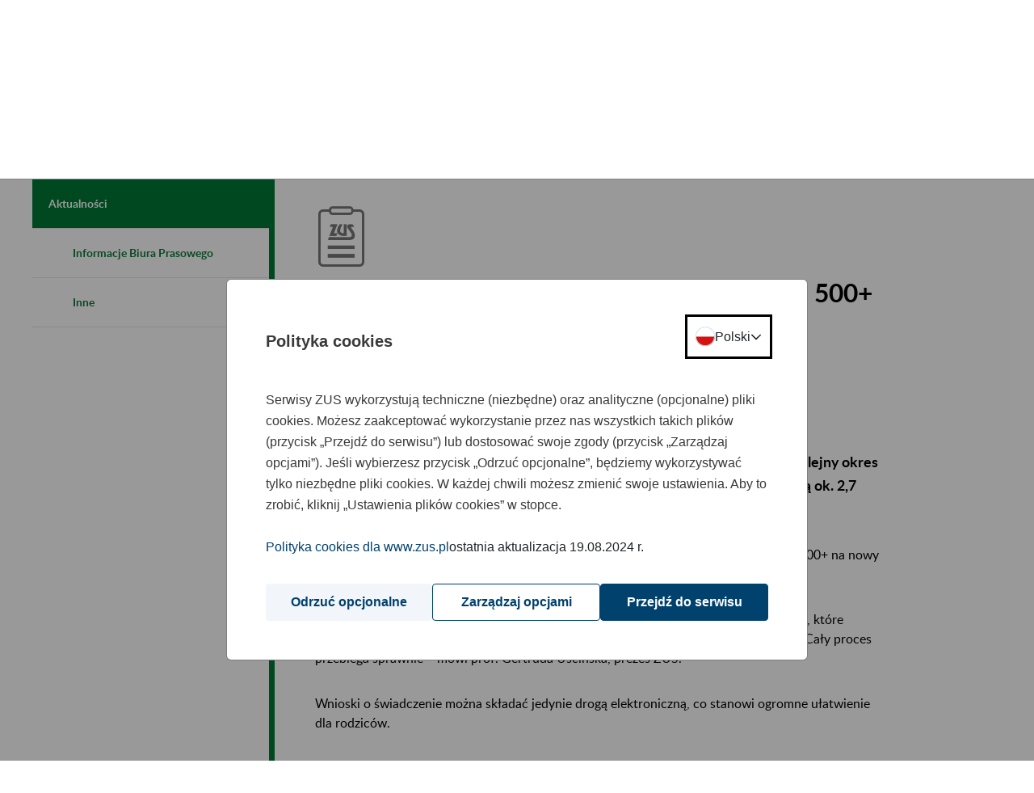

--- FILE ---
content_type: image/svg+xml
request_url: https://www.zus.pl/o/portal-theme/img/logo/logo_zus_darker_with_text.svg
body_size: 13375
content:
<?xml version="1.0" encoding="UTF-8"?>
<svg id="Warstwa_1" data-name="Warstwa 1" xmlns="http://www.w3.org/2000/svg" viewBox="0 0 503.96 113.17">
  <defs>
    <style>
      .cls-1 {
        fill: #007834;
        stroke-width: 0px;
      }
    </style>
  </defs>
  <g id="Logo_ZUS_rozsz_hex_KZ">
    <path class="cls-1" d="m287.03,3.33v1.46c0,.22-.04.44-.11.65-.07.21-.17.41-.29.6l-12.98,18.29h13.13v3.17h-18.27v-1.55c0-.21.03-.41.1-.6.07-.19.15-.36.27-.53l13.01-18.33h-12.66v-3.17h17.8Z"/>
    <path class="cls-1" d="m296.56,18.44h8.3l-3.33-8.83c-.14-.32-.27-.71-.41-1.16-.14-.45-.28-.93-.41-1.44-.13.52-.27,1.01-.41,1.45-.14.44-.27.83-.39,1.17l-3.34,8.81h0Zm15.73,9.07h-3.04c-.34,0-.63-.09-.83-.26-.21-.17-.38-.39-.49-.65l-2.01-5.34h-10.41l-2.01,5.34c-.09.22-.25.43-.47.62-.22.19-.5.28-.84.28h-3.04l9.59-24.18h3.98l9.58,24.18h0Z"/>
    <path class="cls-1" d="m319.11,13.67h1.12c.43,0,.77-.06,1.04-.17.27-.12.51-.3.72-.56l7.32-8.73c.26-.32.52-.55.8-.68.27-.13.62-.19,1.03-.19h3.36l-8.65,10.21c-.23.29-.46.53-.68.73-.22.19-.45.36-.71.48.34.12.64.3.91.51.27.22.53.51.79.87l8.97,11.38h-3.43c-.25,0-.45-.02-.63-.05s-.32-.08-.45-.15c-.13-.07-.24-.15-.33-.25-.1-.1-.18-.21-.26-.34l-7.56-9.23c-.11-.15-.23-.27-.34-.37-.11-.1-.25-.19-.39-.25-.15-.06-.32-.11-.51-.14-.19-.03-.41-.04-.67-.04h-1.44v10.83h-3.93V3.33h3.93v10.34h0Z"/>
    <path class="cls-1" d="m342.77,13.38l6.23-3.14v2.67c0,.41-.18.7-.52.84l-5.71,2.96v7.5h10.04v3.29h-13.97v-9.05l-3.07,1.56v-2.74c0-.36.16-.6.47-.74l2.6-1.36V3.33h3.93v10.06h0Z"/>
    <path class="cls-1" d="m361.17,18.44h8.29l-3.32-8.83c-.14-.32-.27-.71-.41-1.16-.14-.45-.28-.93-.41-1.44-.14.52-.27,1.01-.41,1.45-.14.44-.27.83-.4,1.17l-3.34,8.81h0Zm15.73,9.07h-3.04c-.35,0-.63-.09-.84-.26-.21-.17-.38-.39-.49-.65l-2.01-5.34h-10.41l-2.02,5.34c-.09.22-.24.43-.47.62-.22.19-.5.28-.84.28h-3.04l9.59-24.18h3.98l9.59,24.18h0Z"/>
    <path class="cls-1" d="m397,15.41c0-1.39-.19-2.63-.56-3.74-.38-1.11-.91-2.04-1.61-2.8-.7-.76-1.55-1.35-2.54-1.76-1-.41-2.12-.61-3.36-.61h-5.19v17.83h5.19c1.24,0,2.36-.2,3.36-.61,1-.4,1.84-.99,2.54-1.75.7-.76,1.24-1.7,1.61-2.8.38-1.1.56-2.35.56-3.75h0Zm4.01,0c0,1.79-.29,3.43-.87,4.91-.58,1.48-1.4,2.76-2.46,3.82-1.06,1.06-2.33,1.89-3.81,2.48-1.48.59-3.13.88-4.94.88h-9.14V3.33h9.14c1.81,0,3.46.29,4.94.88,1.48.59,2.75,1.41,3.81,2.48,1.06,1.06,1.88,2.34,2.46,3.82.58,1.48.87,3.12.87,4.91h0Z"/>
    <path class="cls-1" d="m280.14,64.62c.93,0,1.76-.16,2.49-.47.73-.31,1.35-.75,1.86-1.31.51-.56.9-1.24,1.17-2.02.27-.79.4-1.66.4-2.63v-14.57h3.91v14.57c0,1.42-.23,2.74-.68,3.95-.45,1.21-1.11,2.25-1.95,3.13-.85.88-1.88,1.57-3.1,2.06-1.21.5-2.58.75-4.1.75s-2.89-.25-4.11-.75c-1.21-.5-2.25-1.18-3.1-2.06-.85-.88-1.5-1.92-1.96-3.13-.45-1.21-.68-2.52-.68-3.95v-14.57h3.93v14.56c0,.96.14,1.84.4,2.63.27.79.65,1.47,1.16,2.03.5.56,1.12,1,1.86,1.32.73.31,1.56.47,2.49.47h0Z"/>
    <path class="cls-1" d="m299.27,57.02v7.67h4.87c.89,0,1.63-.1,2.24-.31.62-.21,1.11-.49,1.5-.85.39-.36.66-.78.84-1.27.17-.49.26-1.01.26-1.57,0-1.14-.39-2.04-1.16-2.7-.78-.65-2.01-.98-3.69-.98h-4.85Zm0-2.77h3.93c1.68,0,2.93-.33,3.76-.98.83-.65,1.24-1.58,1.24-2.8,0-1.33-.39-2.3-1.16-2.89-.78-.59-2-.89-3.65-.89h-4.11v7.56h0Zm-3.93,13.55v-24.18h8.04c1.55,0,2.87.15,3.97.45,1.09.3,2,.72,2.7,1.27.7.55,1.22,1.22,1.55,2.01.33.79.5,1.68.5,2.66,0,.57-.08,1.13-.26,1.66-.18.54-.44,1.03-.81,1.49-.36.46-.82.87-1.37,1.25-.55.38-1.19.69-1.94.93,1.71.36,3,.99,3.85,1.9.86.91,1.29,2.09,1.29,3.54,0,1.03-.19,1.97-.58,2.83-.38.85-.94,1.59-1.67,2.21-.73.62-1.64,1.11-2.71,1.45-1.08.35-2.3.52-3.68.52h-8.86Z"/>
    <polygon class="cls-1" points="332.31 43.62 332.31 46.79 321.18 46.79 321.18 54.08 330.08 54.08 330.08 57.15 321.18 57.15 321.18 64.62 332.33 64.62 332.31 67.8 317.23 67.8 317.23 43.62 332.31 43.62 332.31 43.62"/>
    <path class="cls-1" d="m354,43.62v1.46c0,.22-.04.44-.11.65-.07.21-.17.41-.29.6l-12.98,18.29h13.13v3.17h-18.27v-1.55c0-.21.03-.41.1-.6.07-.19.15-.36.27-.53l13.01-18.33h-12.66v-3.17h17.8Z"/>
    <path class="cls-1" d="m361.35,55.94h3.59c.87,0,1.64-.11,2.31-.34.66-.23,1.22-.54,1.66-.95.44-.41.77-.9,1-1.48.23-.58.34-1.23.34-1.95s-.11-1.34-.33-1.9c-.22-.56-.54-1.04-.98-1.43-.44-.39-.99-.69-1.65-.9-.67-.21-1.45-.31-2.34-.31h-3.59v9.25h0Zm0,3.1v8.75h-3.93v-24.18h7.52c1.58,0,2.95.18,4.11.55,1.16.37,2.11.89,2.87,1.55.76.67,1.32,1.47,1.69,2.4.37.94.56,1.97.56,3.1s-.2,2.21-.59,3.16c-.39.96-.97,1.78-1.75,2.47-.77.69-1.73,1.23-2.88,1.61-1.15.39-2.48.58-4.01.58h-3.59Z"/>
    <polygon class="cls-1" points="381.49 67.8 377.54 67.8 377.54 43.62 381.49 43.62 381.49 67.8 381.49 67.8"/>
    <polygon class="cls-1" points="402.15 43.62 402.15 46.79 391.02 46.79 391.02 54.08 399.92 54.08 399.92 57.15 391.02 57.15 391.02 64.62 402.17 64.62 402.15 67.8 387.08 67.8 387.08 43.62 402.15 43.62 402.15 43.62"/>
    <path class="cls-1" d="m422.34,62.41c.21,0,.39.08.55.25l1.56,1.7c-.99,1.18-2.19,2.1-3.63,2.74-1.43.64-3.15.96-5.14.96-1.77,0-3.37-.3-4.79-.91-1.43-.61-2.64-1.46-3.65-2.55-1.01-1.09-1.78-2.39-2.32-3.9-.54-1.51-.82-3.18-.82-4.99s.29-3.48.86-4.99c.58-1.51,1.39-2.82,2.43-3.91s2.3-1.94,3.76-2.54c1.46-.6,3.07-.91,4.83-.91s3.29.28,4.62.85c1.34.57,2.5,1.32,3.49,2.26l-1.29,1.83c-.09.12-.2.23-.32.32-.12.09-.29.14-.5.14-.23,0-.48-.1-.76-.31-.29-.21-.65-.44-1.09-.69-.44-.25-1-.48-1.66-.69-.67-.21-1.5-.31-2.49-.31-1.15,0-2.21.2-3.17.61-.96.4-1.79.99-2.48,1.76-.69.77-1.23,1.71-1.62,2.82-.39,1.11-.58,2.37-.58,3.78s.2,2.69.6,3.8c.4,1.11.96,2.05,1.66,2.82s1.53,1.35,2.48,1.75c.95.4,1.97.61,3.07.61.67,0,1.27-.04,1.81-.11.53-.07,1.02-.19,1.47-.35.45-.16.87-.37,1.27-.61.4-.25.79-.55,1.18-.91.23-.2.45-.3.67-.3h0Z"/>
    <path class="cls-1" d="m444.89,43.62v1.46c0,.22-.04.44-.11.65-.07.21-.17.41-.29.6l-12.98,18.29h13.13v3.17h-18.27v-1.55c0-.21.03-.41.1-.6.06-.19.16-.36.27-.53l13.01-18.33h-12.66v-3.17h17.8Z"/>
    <polygon class="cls-1" points="463.38 43.62 463.38 46.79 452.25 46.79 452.25 54.08 461.15 54.08 461.15 57.15 452.25 57.15 452.25 64.62 463.4 64.62 463.38 67.8 448.31 67.8 448.31 43.62 463.38 43.62 463.38 43.62"/>
    <path class="cls-1" d="m484.18,36.63l-5.46,4.8c-.2.18-.39.29-.57.34-.18.05-.4.07-.67.07h-2.6l3.69-4.58c.1-.15.2-.26.3-.34.1-.08.21-.14.34-.19.12-.05.26-.07.41-.08.15-.01.33-.02.53-.02h4.03Zm-14.88,6.99c.17,0,.31,0,.43.03.12.02.23.05.33.09.1.05.2.11.29.2.09.09.19.2.29.34l13.3,17.08c-.03-.35-.06-.69-.08-1.02s-.03-.65-.03-.94v-15.76h3.44v24.18h-2c-.3,0-.56-.05-.77-.16-.21-.1-.42-.28-.6-.53l-13.28-17.06c.03.32.06.65.08.96.01.32.02.61.02.88v15.9h-3.46v-24.18h2.05Z"/>
    <path class="cls-1" d="m283.25,88.05c-.12.2-.25.35-.39.44-.13.1-.3.14-.5.14-.21,0-.45-.09-.71-.27-.27-.18-.59-.38-.98-.6-.39-.22-.84-.42-1.37-.6-.52-.18-1.15-.28-1.88-.28-.67,0-1.26.08-1.77.25-.51.17-.94.4-1.28.71-.35.3-.61.66-.78,1.07-.17.41-.26.85-.26,1.33,0,.62.16,1.13.49,1.54.33.41.75.76,1.29,1.05.53.29,1.14.55,1.82.76.68.22,1.38.45,2.09.7.71.25,1.41.53,2.09.84.68.31,1.29.71,1.82,1.19.53.48.96,1.07,1.29,1.76.32.69.48,1.54.48,2.54,0,1.07-.18,2.08-.55,3.02-.37.94-.9,1.76-1.61,2.46-.7.7-1.56,1.25-2.59,1.65-1.02.4-2.19.6-3.5.6-.77,0-1.52-.08-2.26-.22-.73-.15-1.43-.36-2.1-.64-.67-.28-1.29-.61-1.87-1-.58-.39-1.1-.83-1.56-1.31l1.14-1.88c.1-.15.23-.28.38-.37.16-.09.33-.13.52-.13.26,0,.54.12.86.36.31.24.69.5,1.13.79.44.29.98.55,1.6.79.63.24,1.38.36,2.25.36,1.42,0,2.52-.35,3.3-1.04.78-.69,1.17-1.65,1.17-2.87,0-.68-.16-1.24-.49-1.67-.32-.43-.75-.79-1.29-1.08-.53-.29-1.14-.54-1.82-.74-.68-.2-1.38-.42-2.08-.65-.71-.23-1.4-.5-2.08-.81-.68-.31-1.29-.71-1.82-1.21-.53-.5-.96-1.11-1.28-1.85-.33-.73-.49-1.65-.49-2.74,0-.87.17-1.72.51-2.54.34-.82.84-1.54,1.49-2.17.66-.63,1.46-1.14,2.43-1.52.96-.38,2.06-.57,3.29-.57,1.39,0,2.66.22,3.82.65,1.16.44,2.16,1.06,3,1.86l-.96,1.88h0Z"/>
    <path class="cls-1" d="m292.77,96.24h3.59c.87,0,1.64-.11,2.31-.34.67-.23,1.22-.54,1.66-.95.45-.41.78-.9,1-1.48.22-.58.34-1.23.34-1.95s-.11-1.34-.33-1.9c-.22-.56-.55-1.04-.98-1.43-.44-.39-.99-.69-1.66-.9-.67-.21-1.45-.31-2.34-.31h-3.59v9.25h0Zm0,3.11v8.75h-3.93v-24.18h7.52c1.58,0,2.95.18,4.1.55,1.16.37,2.11.89,2.87,1.55.76.67,1.32,1.47,1.69,2.4.37.94.56,1.97.56,3.1s-.2,2.21-.59,3.16c-.39.96-.97,1.78-1.74,2.47-.77.69-1.73,1.23-2.88,1.61-1.15.39-2.48.58-4,.58h-3.59Z"/>
    <path class="cls-1" d="m328.23,96c0-1.39-.19-2.63-.56-3.74-.38-1.11-.91-2.05-1.61-2.82-.7-.77-1.55-1.37-2.54-1.78-.99-.41-2.11-.62-3.36-.62s-2.35.21-3.34.62c-.99.41-1.85,1.01-2.55,1.78-.71.77-1.25,1.71-1.63,2.82-.38,1.11-.57,2.35-.57,3.74s.19,2.65.57,3.76c.38,1.11.92,2.04,1.63,2.81.7.77,1.56,1.36,2.55,1.76,1,.41,2.11.61,3.34.61s2.36-.2,3.36-.61c1-.41,1.85-1,2.54-1.76.7-.77,1.24-1.7,1.61-2.81.38-1.11.56-2.36.56-3.76h0Zm4.01,0c0,1.79-.29,3.44-.87,4.95-.58,1.51-1.4,2.81-2.46,3.9-1.06,1.09-2.33,1.95-3.81,2.56-1.48.61-3.13.92-4.94.92s-3.45-.31-4.93-.92c-1.48-.61-2.76-1.47-3.82-2.56-1.06-1.09-1.89-2.39-2.47-3.9-.58-1.51-.88-3.16-.88-4.95s.29-3.44.88-4.95c.58-1.51,1.4-2.81,2.47-3.91,1.06-1.1,2.33-1.95,3.82-2.57,1.48-.61,3.13-.92,4.93-.92s3.46.31,4.94.92c1.48.62,2.75,1.47,3.81,2.57,1.06,1.1,1.88,2.4,2.46,3.91.58,1.51.87,3.16.87,4.95h0Z"/>
    <path class="cls-1" d="m341.57,93.97l6.23-3.14v2.67c0,.41-.17.7-.52.84l-5.71,2.96v7.5h10.04v3.29h-13.97v-9.05l-3.07,1.56v-2.74c0-.36.16-.6.47-.74l2.6-1.36v-11.85h3.93v10.06h0Z"/>
    <polygon class="cls-1" points="369.88 83.92 369.88 87.09 358.75 87.09 358.75 94.38 367.64 94.38 367.64 97.45 358.75 97.45 358.75 104.92 369.89 104.92 369.88 108.09 354.8 108.09 354.8 83.92 369.88 83.92 369.88 83.92"/>
    <path class="cls-1" d="m390.07,102.71c.21,0,.39.08.55.25l1.56,1.7c-.99,1.18-2.19,2.1-3.63,2.74-1.43.64-3.15.96-5.14.96-1.77,0-3.37-.3-4.79-.91-1.43-.61-2.64-1.46-3.65-2.55-1.01-1.09-1.78-2.39-2.32-3.9-.54-1.51-.82-3.18-.82-4.99s.29-3.48.87-4.99c.57-1.51,1.39-2.82,2.43-3.91,1.05-1.09,2.3-1.94,3.76-2.54,1.46-.6,3.07-.91,4.83-.91s3.29.28,4.63.85c1.34.57,2.5,1.32,3.49,2.26l-1.3,1.83c-.09.12-.19.23-.32.32-.12.09-.29.14-.5.14-.22,0-.48-.1-.76-.31-.29-.21-.65-.44-1.09-.69-.44-.25-1-.48-1.66-.69-.67-.21-1.5-.31-2.49-.31-1.15,0-2.21.2-3.17.61-.96.4-1.79.99-2.48,1.76-.69.77-1.24,1.71-1.62,2.82-.39,1.11-.58,2.37-.58,3.78s.2,2.69.6,3.8c.4,1.11.96,2.05,1.66,2.82.7.77,1.53,1.35,2.49,1.75.95.4,1.97.61,3.07.61.67,0,1.28-.04,1.81-.11.53-.07,1.02-.19,1.47-.35.45-.16.87-.37,1.27-.61.4-.25.79-.55,1.18-.91.23-.2.45-.3.67-.3h0Z"/>
    <path class="cls-1" d="m412.61,83.92v1.46c0,.22-.04.44-.11.65-.07.21-.17.41-.29.6l-12.98,18.29h13.13v3.17h-18.27v-1.55c0-.21.03-.41.1-.6.06-.19.15-.36.27-.53l13.01-18.33h-12.66v-3.17h17.8Z"/>
    <path class="cls-1" d="m418.51,83.94c.12.02.23.05.33.09.1.05.2.11.28.2.09.09.19.2.29.34l13.3,17.08c-.03-.35-.06-.69-.08-1.02-.02-.34-.03-.65-.03-.94v-15.76h3.44v24.18h-2c-.3,0-.56-.05-.77-.16-.21-.1-.42-.28-.6-.53l-13.28-17.06c.03.32.06.65.08.96.01.32.02.61.02.88v15.9h-3.46v-24.18h2.05c.17,0,.31,0,.43.03h0Z"/>
    <path class="cls-1" d="m451.66,98.62v9.47h-3.91v-9.47l-8.83-14.71h3.44c.35,0,.62.08.82.25.2.17.37.38.51.64l4.95,8.66c.23.43.43.85.62,1.24.18.39.34.78.48,1.16.14-.39.29-.78.47-1.17.18-.39.38-.8.6-1.23l4.92-8.66c.11-.23.27-.43.49-.61.21-.18.49-.28.82-.28h3.46l-8.83,14.71h0Z"/>
    <path class="cls-1" d="m478.64,102.71c.21,0,.39.08.55.25l1.56,1.7c-.99,1.18-2.19,2.1-3.63,2.74-1.43.64-3.15.96-5.14.96-1.77,0-3.37-.3-4.79-.91-1.43-.61-2.64-1.46-3.65-2.55-1.01-1.09-1.78-2.39-2.32-3.9-.54-1.51-.82-3.18-.82-4.99s.29-3.48.87-4.99c.58-1.51,1.39-2.82,2.43-3.91,1.05-1.09,2.3-1.94,3.76-2.54,1.46-.6,3.07-.91,4.83-.91s3.29.28,4.62.85c1.34.57,2.5,1.32,3.48,2.26l-1.29,1.83c-.09.12-.2.23-.32.32-.12.09-.29.14-.5.14-.23,0-.48-.1-.76-.31-.29-.21-.65-.44-1.09-.69-.44-.25-1-.48-1.66-.69-.67-.21-1.5-.31-2.49-.31-1.15,0-2.21.2-3.17.61-.96.4-1.79.99-2.48,1.76-.69.77-1.24,1.71-1.62,2.82-.39,1.11-.58,2.37-.58,3.78s.2,2.69.6,3.8c.4,1.11.96,2.05,1.66,2.82.71.77,1.53,1.35,2.48,1.75.95.4,1.97.61,3.07.61.67,0,1.28-.04,1.8-.11.53-.07,1.02-.19,1.47-.35.45-.16.87-.37,1.27-.61.4-.25.79-.55,1.18-.91.23-.2.45-.3.67-.3h0Z"/>
    <polygon class="cls-1" points="503.96 108.09 500.03 108.09 500.03 97.33 487.89 97.33 487.89 108.09 483.94 108.09 483.94 83.92 487.89 83.92 487.89 94.5 500.03 94.5 500.03 83.92 503.96 83.92 503.96 108.09 503.96 108.09"/>
    <polygon class="cls-1" points="60.31 83.92 68.33 63.88 41.98 63.88 67.4 -.01 22.35 0 14.11 19.32 37.79 19.32 11.9 83.92 60.31 83.92 60.31 83.92"/>
    <path class="cls-1" d="m113.97,84.17h.87s20.2-.01,20.2-.01V0S113.81,0,113.81,0c0,0,.17,57.24,0,63.68-22.07.28-29.25-18.78-23.48-33.24,2.86-7.17,8.95-22.41,12.09-29.71L102.83,0h-22.16s-1.34,2.59-9.78,23.86c-8.78,22.13,2.01,60.31,43.08,60.31h0Z"/>
    <path class="cls-1" d="m187.47,58.44c-4.27-6.2-17.96-26.02-19.35-28.01-2.56-3.69-3.95-5.8-2.63-8.6,1.1-2.35,3.47-2.66,4.32-2.66l20.51-.06L177.45.21,177.3,0l-15.47.02c-7.98,0-14.87,4.47-18.33,10.54-3.69,6.48-3.89,15.55.24,21.61,3.86,5.67,13.84,20.16,20.2,29.37,4.47,6.47,9.58,12.84,5.27,22.12-2.36,5.1-7.21,8.78-13.93,8.78-9.41,0-146.65,0-146.65,0h-.32L0,113.16l144.21.02h0c20.03,0,34.37-1.69,43.76-18.99,5.51-10.15,6.2-26.02-.5-35.77h0Z"/>
    <polygon class="cls-1" points="232.51 113.15 229.8 113.15 229.8 -.04 232.51 -.04 232.51 113.15 232.51 113.15"/>
  </g>
</svg>